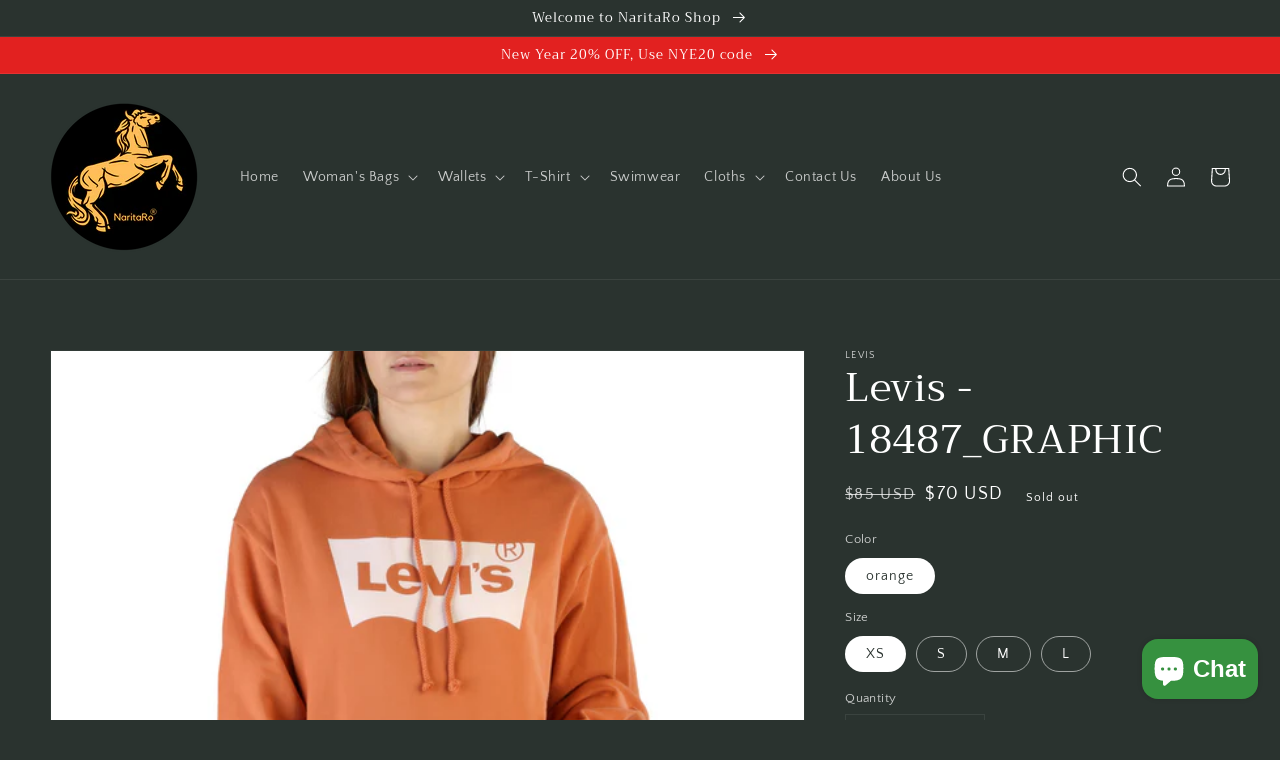

--- FILE ---
content_type: text/javascript
request_url: https://www.naritaro.com/cdn/shop/t/7/assets/selectFx.js?v=131400943184630685371639658477
body_size: 625
content:
(function(window2){"use strict";function hasParent(e,p){if(!e)return!1;for(var el=e.target||e.srcElement||e||!1;el&&el!=p;)el=el.parentNode||!1;return el!==!1}function extend(a,b){for(var key in b)b.hasOwnProperty(key)&&(a[key]=b[key]);return a}function SelectFx(el,options){this.el=el,this.options=extend({},this.options),extend(this.options,options),this._init()}SelectFx.prototype.options={newTab:!0,stickyPlaceholder:!0,onChange:function(val){return!1}},SelectFx.prototype._init=function(){var selectedOpt=this.el.querySelector("option[selected]");this.hasDefaultPlaceholder=selectedOpt&&selectedOpt.disabled,this.selectedOpt=selectedOpt||this.el.querySelector("option"),this._createSelectEl(),this.selOpts=[].slice.call(this.selEl.querySelectorAll("li[data-option]")),this.selOptsCount=this.selOpts.length,this.current=this.selOpts.indexOf(this.selEl.querySelector("li.cs-selected"))||-1,this.selPlaceholder=this.selEl.querySelector("span.cs-placeholder"),this._initEvents()},SelectFx.prototype._createSelectEl=function(){var self=this,options="",createOptionHTML=function(el){var optclass="",classes="",link="";return el.selectedOpt&&!this.foundSelected&&!this.hasDefaultPlaceholder&&(classes+="cs-selected ",this.foundSelected=!0),el.getAttribute("data-class")&&(classes+=el.getAttribute("data-class")),el.getAttribute("data-link")&&(link="data-link="+el.getAttribute("data-link")),classes!==""&&(optclass='class="'+classes+'" '),"<li "+optclass+link+' data-option data-value="'+el.value+'"><span>'+el.textContent+"</span></li>"};[].slice.call(this.el.children).forEach(function(el){if(!el.disabled){var tag=el.tagName.toLowerCase();tag==="option"?options+=createOptionHTML(el):tag==="optgroup"&&(options+='<li class="cs-optgroup"><span>'+el.label+"</span><ul>",[].slice.call(el.children).forEach(function(opt){options+=createOptionHTML(opt)}),options+="</ul></li>")}});var opts_el='<div class="cs-options"><ul>'+options+"</ul></div>";this.selEl=document.createElement("div"),this.selEl.className=this.el.className,this.selEl.tabIndex=this.el.tabIndex,this.selEl.innerHTML='<span class="cs-placeholder">'+this.selectedOpt.textContent+"</span>"+opts_el,this.el.parentNode.appendChild(this.selEl),this.selEl.appendChild(this.el)},SelectFx.prototype._initEvents=function(){var self=this;this.selPlaceholder.addEventListener("click",function(){self._toggleSelect()}),this.selOpts.forEach(function(opt,idx){opt.addEventListener("click",function(){self.current=idx,self._changeOption(),self._toggleSelect()})}),document.addEventListener("click",function(ev){var target=ev.target;self._isOpen()&&target!==self.selEl&&!hasParent(target,self.selEl)&&self._toggleSelect()}),this.selEl.addEventListener("keydown",function(ev){var keyCode=ev.keyCode||ev.which;switch(keyCode){case 38:ev.preventDefault(),self._navigateOpts("prev");break;case 40:ev.preventDefault(),self._navigateOpts("next");break;case 32:ev.preventDefault(),self._isOpen()&&typeof self.preSelCurrent!="undefined"&&self.preSelCurrent!==-1&&self._changeOption(),self._toggleSelect();break;case 13:ev.preventDefault(),self._isOpen()&&typeof self.preSelCurrent!="undefined"&&self.preSelCurrent!==-1&&(self._changeOption(),self._toggleSelect());break;case 27:ev.preventDefault(),self._isOpen()&&self._toggleSelect();break}})},SelectFx.prototype._navigateOpts=function(dir){this._isOpen()||this._toggleSelect();var tmpcurrent=typeof this.preSelCurrent!="undefined"&&this.preSelCurrent!==-1?this.preSelCurrent:this.current;(dir==="prev"&&tmpcurrent>0||dir==="next"&&tmpcurrent<this.selOptsCount-1)&&(this.preSelCurrent=dir==="next"?tmpcurrent+1:tmpcurrent-1,this._removeFocus(),classie.add(this.selOpts[this.preSelCurrent],"cs-focus"))},SelectFx.prototype._toggleSelect=function(){this._removeFocus(),this._isOpen()?(this.current!==-1&&(this.selPlaceholder.textContent=this.selOpts[this.current].textContent),classie.remove(this.selEl,"cs-active")):(this.hasDefaultPlaceholder&&this.options.stickyPlaceholder&&(this.selPlaceholder.textContent=this.selectedOpt.textContent),classie.add(this.selEl,"cs-active"))},SelectFx.prototype._changeOption=function(){typeof this.preSelCurrent!="undefined"&&this.preSelCurrent!==-1&&(this.current=this.preSelCurrent,this.preSelCurrent=-1);var opt=this.selOpts[this.current];this.selPlaceholder.textContent=opt.textContent,this.el.value=opt.getAttribute("data-value");var oldOpt=this.selEl.querySelector("li.cs-selected");oldOpt&&classie.remove(oldOpt,"cs-selected"),classie.add(opt,"cs-selected"),opt.getAttribute("data-link")&&(this.options.newTab?window2.open(opt.getAttribute("data-link"),"_blank"):window2.location=opt.getAttribute("data-link")),this.options.onChange(this.el.value)},SelectFx.prototype._isOpen=function(opt){return classie.has(this.selEl,"cs-active")},SelectFx.prototype._removeFocus=function(opt){var focusEl=this.selEl.querySelector("li.cs-focus");focusEl&&classie.remove(focusEl,"cs-focus")},window2.SelectFx=SelectFx})(window);
//# sourceMappingURL=/cdn/shop/t/7/assets/selectFx.js.map?v=131400943184630685371639658477
